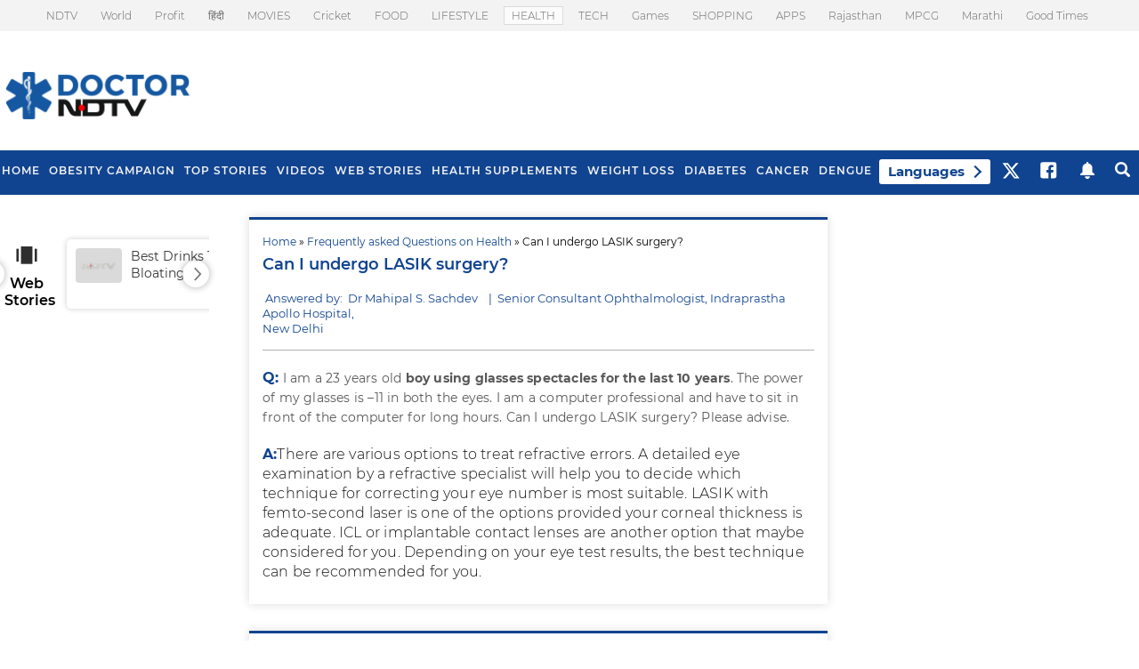

--- FILE ---
content_type: text/html; charset=utf-8
request_url: https://www.google.com/recaptcha/api2/aframe
body_size: 181
content:
<!DOCTYPE HTML><html><head><meta http-equiv="content-type" content="text/html; charset=UTF-8"></head><body><script nonce="VU-gm9Ib7tl3Qy6hoESSog">/** Anti-fraud and anti-abuse applications only. See google.com/recaptcha */ try{var clients={'sodar':'https://pagead2.googlesyndication.com/pagead/sodar?'};window.addEventListener("message",function(a){try{if(a.source===window.parent){var b=JSON.parse(a.data);var c=clients[b['id']];if(c){var d=document.createElement('img');d.src=c+b['params']+'&rc='+(localStorage.getItem("rc::a")?sessionStorage.getItem("rc::b"):"");window.document.body.appendChild(d);sessionStorage.setItem("rc::e",parseInt(sessionStorage.getItem("rc::e")||0)+1);localStorage.setItem("rc::h",'1768840549736');}}}catch(b){}});window.parent.postMessage("_grecaptcha_ready", "*");}catch(b){}</script></body></html>

--- FILE ---
content_type: application/javascript; charset=utf-8
request_url: https://fundingchoicesmessages.google.com/f/AGSKWxW8XXlKSdNMTfId81-yM9xqAq5LYRCP3WK3Tr1sbWudk6jSjbo3fpB5h9wZZpKs7ByaIgZyY1BVPeYc6uNBeTGXpAxx2hz9vvpInHlSow5ZbWmf8SkzZrRd7nHqLZ0Og8J2bEjieXGKPqALH7WGt7D2l-vr4lghgrvzn15b0Sw12fOiymVDKU41qLKa/_.biz/ad..io/ads./livejasmine03./advert34./ad-blocker.js
body_size: -1292
content:
window['ca02ca60-38cc-4431-8654-1f68d1c13278'] = true;